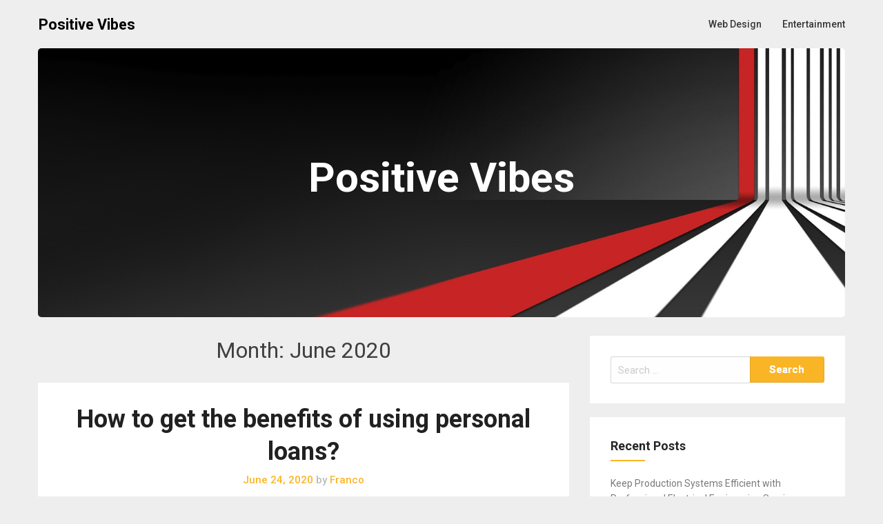

--- FILE ---
content_type: text/html; charset=UTF-8
request_url: http://www.wineva-oak.com/2020/06
body_size: 12737
content:
<!DOCTYPE html>
<html lang="en">
<head>
	<meta charset="UTF-8">
	<meta name="viewport" content="width=device-width, initial-scale=1">
	<link rel="profile" href="http://gmpg.org/xfn/11">
	<link rel="pingback" href="http://www.wineva-oak.com/xmlrpc.php">
	<title>June 2020 &#8211; Positive Vibes</title>
<meta name='robots' content='max-image-preview:large' />
<link rel='dns-prefetch' href='//fonts.googleapis.com' />
<link rel="alternate" type="application/rss+xml" title="Positive Vibes &raquo; Feed" href="http://www.wineva-oak.com/feed" />
<link rel="alternate" type="application/rss+xml" title="Positive Vibes &raquo; Comments Feed" href="http://www.wineva-oak.com/comments/feed" />
<style id='wp-img-auto-sizes-contain-inline-css' type='text/css'>
img:is([sizes=auto i],[sizes^="auto," i]){contain-intrinsic-size:3000px 1500px}
/*# sourceURL=wp-img-auto-sizes-contain-inline-css */
</style>
<style id='wp-emoji-styles-inline-css' type='text/css'>

	img.wp-smiley, img.emoji {
		display: inline !important;
		border: none !important;
		box-shadow: none !important;
		height: 1em !important;
		width: 1em !important;
		margin: 0 0.07em !important;
		vertical-align: -0.1em !important;
		background: none !important;
		padding: 0 !important;
	}
/*# sourceURL=wp-emoji-styles-inline-css */
</style>
<style id='wp-block-library-inline-css' type='text/css'>
:root{--wp-block-synced-color:#7a00df;--wp-block-synced-color--rgb:122,0,223;--wp-bound-block-color:var(--wp-block-synced-color);--wp-editor-canvas-background:#ddd;--wp-admin-theme-color:#007cba;--wp-admin-theme-color--rgb:0,124,186;--wp-admin-theme-color-darker-10:#006ba1;--wp-admin-theme-color-darker-10--rgb:0,107,160.5;--wp-admin-theme-color-darker-20:#005a87;--wp-admin-theme-color-darker-20--rgb:0,90,135;--wp-admin-border-width-focus:2px}@media (min-resolution:192dpi){:root{--wp-admin-border-width-focus:1.5px}}.wp-element-button{cursor:pointer}:root .has-very-light-gray-background-color{background-color:#eee}:root .has-very-dark-gray-background-color{background-color:#313131}:root .has-very-light-gray-color{color:#eee}:root .has-very-dark-gray-color{color:#313131}:root .has-vivid-green-cyan-to-vivid-cyan-blue-gradient-background{background:linear-gradient(135deg,#00d084,#0693e3)}:root .has-purple-crush-gradient-background{background:linear-gradient(135deg,#34e2e4,#4721fb 50%,#ab1dfe)}:root .has-hazy-dawn-gradient-background{background:linear-gradient(135deg,#faaca8,#dad0ec)}:root .has-subdued-olive-gradient-background{background:linear-gradient(135deg,#fafae1,#67a671)}:root .has-atomic-cream-gradient-background{background:linear-gradient(135deg,#fdd79a,#004a59)}:root .has-nightshade-gradient-background{background:linear-gradient(135deg,#330968,#31cdcf)}:root .has-midnight-gradient-background{background:linear-gradient(135deg,#020381,#2874fc)}:root{--wp--preset--font-size--normal:16px;--wp--preset--font-size--huge:42px}.has-regular-font-size{font-size:1em}.has-larger-font-size{font-size:2.625em}.has-normal-font-size{font-size:var(--wp--preset--font-size--normal)}.has-huge-font-size{font-size:var(--wp--preset--font-size--huge)}.has-text-align-center{text-align:center}.has-text-align-left{text-align:left}.has-text-align-right{text-align:right}.has-fit-text{white-space:nowrap!important}#end-resizable-editor-section{display:none}.aligncenter{clear:both}.items-justified-left{justify-content:flex-start}.items-justified-center{justify-content:center}.items-justified-right{justify-content:flex-end}.items-justified-space-between{justify-content:space-between}.screen-reader-text{border:0;clip-path:inset(50%);height:1px;margin:-1px;overflow:hidden;padding:0;position:absolute;width:1px;word-wrap:normal!important}.screen-reader-text:focus{background-color:#ddd;clip-path:none;color:#444;display:block;font-size:1em;height:auto;left:5px;line-height:normal;padding:15px 23px 14px;text-decoration:none;top:5px;width:auto;z-index:100000}html :where(.has-border-color){border-style:solid}html :where([style*=border-top-color]){border-top-style:solid}html :where([style*=border-right-color]){border-right-style:solid}html :where([style*=border-bottom-color]){border-bottom-style:solid}html :where([style*=border-left-color]){border-left-style:solid}html :where([style*=border-width]){border-style:solid}html :where([style*=border-top-width]){border-top-style:solid}html :where([style*=border-right-width]){border-right-style:solid}html :where([style*=border-bottom-width]){border-bottom-style:solid}html :where([style*=border-left-width]){border-left-style:solid}html :where(img[class*=wp-image-]){height:auto;max-width:100%}:where(figure){margin:0 0 1em}html :where(.is-position-sticky){--wp-admin--admin-bar--position-offset:var(--wp-admin--admin-bar--height,0px)}@media screen and (max-width:600px){html :where(.is-position-sticky){--wp-admin--admin-bar--position-offset:0px}}

/*# sourceURL=wp-block-library-inline-css */
</style><style id='global-styles-inline-css' type='text/css'>
:root{--wp--preset--aspect-ratio--square: 1;--wp--preset--aspect-ratio--4-3: 4/3;--wp--preset--aspect-ratio--3-4: 3/4;--wp--preset--aspect-ratio--3-2: 3/2;--wp--preset--aspect-ratio--2-3: 2/3;--wp--preset--aspect-ratio--16-9: 16/9;--wp--preset--aspect-ratio--9-16: 9/16;--wp--preset--color--black: #000000;--wp--preset--color--cyan-bluish-gray: #abb8c3;--wp--preset--color--white: #ffffff;--wp--preset--color--pale-pink: #f78da7;--wp--preset--color--vivid-red: #cf2e2e;--wp--preset--color--luminous-vivid-orange: #ff6900;--wp--preset--color--luminous-vivid-amber: #fcb900;--wp--preset--color--light-green-cyan: #7bdcb5;--wp--preset--color--vivid-green-cyan: #00d084;--wp--preset--color--pale-cyan-blue: #8ed1fc;--wp--preset--color--vivid-cyan-blue: #0693e3;--wp--preset--color--vivid-purple: #9b51e0;--wp--preset--gradient--vivid-cyan-blue-to-vivid-purple: linear-gradient(135deg,rgb(6,147,227) 0%,rgb(155,81,224) 100%);--wp--preset--gradient--light-green-cyan-to-vivid-green-cyan: linear-gradient(135deg,rgb(122,220,180) 0%,rgb(0,208,130) 100%);--wp--preset--gradient--luminous-vivid-amber-to-luminous-vivid-orange: linear-gradient(135deg,rgb(252,185,0) 0%,rgb(255,105,0) 100%);--wp--preset--gradient--luminous-vivid-orange-to-vivid-red: linear-gradient(135deg,rgb(255,105,0) 0%,rgb(207,46,46) 100%);--wp--preset--gradient--very-light-gray-to-cyan-bluish-gray: linear-gradient(135deg,rgb(238,238,238) 0%,rgb(169,184,195) 100%);--wp--preset--gradient--cool-to-warm-spectrum: linear-gradient(135deg,rgb(74,234,220) 0%,rgb(151,120,209) 20%,rgb(207,42,186) 40%,rgb(238,44,130) 60%,rgb(251,105,98) 80%,rgb(254,248,76) 100%);--wp--preset--gradient--blush-light-purple: linear-gradient(135deg,rgb(255,206,236) 0%,rgb(152,150,240) 100%);--wp--preset--gradient--blush-bordeaux: linear-gradient(135deg,rgb(254,205,165) 0%,rgb(254,45,45) 50%,rgb(107,0,62) 100%);--wp--preset--gradient--luminous-dusk: linear-gradient(135deg,rgb(255,203,112) 0%,rgb(199,81,192) 50%,rgb(65,88,208) 100%);--wp--preset--gradient--pale-ocean: linear-gradient(135deg,rgb(255,245,203) 0%,rgb(182,227,212) 50%,rgb(51,167,181) 100%);--wp--preset--gradient--electric-grass: linear-gradient(135deg,rgb(202,248,128) 0%,rgb(113,206,126) 100%);--wp--preset--gradient--midnight: linear-gradient(135deg,rgb(2,3,129) 0%,rgb(40,116,252) 100%);--wp--preset--font-size--small: 13px;--wp--preset--font-size--medium: 20px;--wp--preset--font-size--large: 36px;--wp--preset--font-size--x-large: 42px;--wp--preset--spacing--20: 0.44rem;--wp--preset--spacing--30: 0.67rem;--wp--preset--spacing--40: 1rem;--wp--preset--spacing--50: 1.5rem;--wp--preset--spacing--60: 2.25rem;--wp--preset--spacing--70: 3.38rem;--wp--preset--spacing--80: 5.06rem;--wp--preset--shadow--natural: 6px 6px 9px rgba(0, 0, 0, 0.2);--wp--preset--shadow--deep: 12px 12px 50px rgba(0, 0, 0, 0.4);--wp--preset--shadow--sharp: 6px 6px 0px rgba(0, 0, 0, 0.2);--wp--preset--shadow--outlined: 6px 6px 0px -3px rgb(255, 255, 255), 6px 6px rgb(0, 0, 0);--wp--preset--shadow--crisp: 6px 6px 0px rgb(0, 0, 0);}:where(.is-layout-flex){gap: 0.5em;}:where(.is-layout-grid){gap: 0.5em;}body .is-layout-flex{display: flex;}.is-layout-flex{flex-wrap: wrap;align-items: center;}.is-layout-flex > :is(*, div){margin: 0;}body .is-layout-grid{display: grid;}.is-layout-grid > :is(*, div){margin: 0;}:where(.wp-block-columns.is-layout-flex){gap: 2em;}:where(.wp-block-columns.is-layout-grid){gap: 2em;}:where(.wp-block-post-template.is-layout-flex){gap: 1.25em;}:where(.wp-block-post-template.is-layout-grid){gap: 1.25em;}.has-black-color{color: var(--wp--preset--color--black) !important;}.has-cyan-bluish-gray-color{color: var(--wp--preset--color--cyan-bluish-gray) !important;}.has-white-color{color: var(--wp--preset--color--white) !important;}.has-pale-pink-color{color: var(--wp--preset--color--pale-pink) !important;}.has-vivid-red-color{color: var(--wp--preset--color--vivid-red) !important;}.has-luminous-vivid-orange-color{color: var(--wp--preset--color--luminous-vivid-orange) !important;}.has-luminous-vivid-amber-color{color: var(--wp--preset--color--luminous-vivid-amber) !important;}.has-light-green-cyan-color{color: var(--wp--preset--color--light-green-cyan) !important;}.has-vivid-green-cyan-color{color: var(--wp--preset--color--vivid-green-cyan) !important;}.has-pale-cyan-blue-color{color: var(--wp--preset--color--pale-cyan-blue) !important;}.has-vivid-cyan-blue-color{color: var(--wp--preset--color--vivid-cyan-blue) !important;}.has-vivid-purple-color{color: var(--wp--preset--color--vivid-purple) !important;}.has-black-background-color{background-color: var(--wp--preset--color--black) !important;}.has-cyan-bluish-gray-background-color{background-color: var(--wp--preset--color--cyan-bluish-gray) !important;}.has-white-background-color{background-color: var(--wp--preset--color--white) !important;}.has-pale-pink-background-color{background-color: var(--wp--preset--color--pale-pink) !important;}.has-vivid-red-background-color{background-color: var(--wp--preset--color--vivid-red) !important;}.has-luminous-vivid-orange-background-color{background-color: var(--wp--preset--color--luminous-vivid-orange) !important;}.has-luminous-vivid-amber-background-color{background-color: var(--wp--preset--color--luminous-vivid-amber) !important;}.has-light-green-cyan-background-color{background-color: var(--wp--preset--color--light-green-cyan) !important;}.has-vivid-green-cyan-background-color{background-color: var(--wp--preset--color--vivid-green-cyan) !important;}.has-pale-cyan-blue-background-color{background-color: var(--wp--preset--color--pale-cyan-blue) !important;}.has-vivid-cyan-blue-background-color{background-color: var(--wp--preset--color--vivid-cyan-blue) !important;}.has-vivid-purple-background-color{background-color: var(--wp--preset--color--vivid-purple) !important;}.has-black-border-color{border-color: var(--wp--preset--color--black) !important;}.has-cyan-bluish-gray-border-color{border-color: var(--wp--preset--color--cyan-bluish-gray) !important;}.has-white-border-color{border-color: var(--wp--preset--color--white) !important;}.has-pale-pink-border-color{border-color: var(--wp--preset--color--pale-pink) !important;}.has-vivid-red-border-color{border-color: var(--wp--preset--color--vivid-red) !important;}.has-luminous-vivid-orange-border-color{border-color: var(--wp--preset--color--luminous-vivid-orange) !important;}.has-luminous-vivid-amber-border-color{border-color: var(--wp--preset--color--luminous-vivid-amber) !important;}.has-light-green-cyan-border-color{border-color: var(--wp--preset--color--light-green-cyan) !important;}.has-vivid-green-cyan-border-color{border-color: var(--wp--preset--color--vivid-green-cyan) !important;}.has-pale-cyan-blue-border-color{border-color: var(--wp--preset--color--pale-cyan-blue) !important;}.has-vivid-cyan-blue-border-color{border-color: var(--wp--preset--color--vivid-cyan-blue) !important;}.has-vivid-purple-border-color{border-color: var(--wp--preset--color--vivid-purple) !important;}.has-vivid-cyan-blue-to-vivid-purple-gradient-background{background: var(--wp--preset--gradient--vivid-cyan-blue-to-vivid-purple) !important;}.has-light-green-cyan-to-vivid-green-cyan-gradient-background{background: var(--wp--preset--gradient--light-green-cyan-to-vivid-green-cyan) !important;}.has-luminous-vivid-amber-to-luminous-vivid-orange-gradient-background{background: var(--wp--preset--gradient--luminous-vivid-amber-to-luminous-vivid-orange) !important;}.has-luminous-vivid-orange-to-vivid-red-gradient-background{background: var(--wp--preset--gradient--luminous-vivid-orange-to-vivid-red) !important;}.has-very-light-gray-to-cyan-bluish-gray-gradient-background{background: var(--wp--preset--gradient--very-light-gray-to-cyan-bluish-gray) !important;}.has-cool-to-warm-spectrum-gradient-background{background: var(--wp--preset--gradient--cool-to-warm-spectrum) !important;}.has-blush-light-purple-gradient-background{background: var(--wp--preset--gradient--blush-light-purple) !important;}.has-blush-bordeaux-gradient-background{background: var(--wp--preset--gradient--blush-bordeaux) !important;}.has-luminous-dusk-gradient-background{background: var(--wp--preset--gradient--luminous-dusk) !important;}.has-pale-ocean-gradient-background{background: var(--wp--preset--gradient--pale-ocean) !important;}.has-electric-grass-gradient-background{background: var(--wp--preset--gradient--electric-grass) !important;}.has-midnight-gradient-background{background: var(--wp--preset--gradient--midnight) !important;}.has-small-font-size{font-size: var(--wp--preset--font-size--small) !important;}.has-medium-font-size{font-size: var(--wp--preset--font-size--medium) !important;}.has-large-font-size{font-size: var(--wp--preset--font-size--large) !important;}.has-x-large-font-size{font-size: var(--wp--preset--font-size--x-large) !important;}
/*# sourceURL=global-styles-inline-css */
</style>

<style id='classic-theme-styles-inline-css' type='text/css'>
/*! This file is auto-generated */
.wp-block-button__link{color:#fff;background-color:#32373c;border-radius:9999px;box-shadow:none;text-decoration:none;padding:calc(.667em + 2px) calc(1.333em + 2px);font-size:1.125em}.wp-block-file__button{background:#32373c;color:#fff;text-decoration:none}
/*# sourceURL=/wp-includes/css/classic-themes.min.css */
</style>
<link rel='stylesheet' id='parent-style-css' href='http://www.wineva-oak.com/wp-content/themes/corporately/style.css?ver=6.9' type='text/css' media='all' />
<link rel='stylesheet' id='foundation-css' href='http://www.wineva-oak.com/wp-content/themes/corporately-blogging/assets/foundation/css/foundation.css?ver=6.9' type='text/css' media='all' />
<link rel='stylesheet' id='corporately-local-fonts-css' href='http://www.wineva-oak.com/wp-content/themes/corporately/assets/fonts/custom-fonts.css?ver=6.9' type='text/css' media='all' />
<link rel='stylesheet' id='font-awesome-css' href='http://www.wineva-oak.com/wp-content/themes/corporately/assets/fonts/font-awesome.css?ver=6.9' type='text/css' media='all' />
<link rel='stylesheet' id='corporately-style-css' href='http://www.wineva-oak.com/wp-content/themes/corporately-blogging/style.css?ver=6.9' type='text/css' media='all' />
<link rel='stylesheet' id='corporately-googlefonts-css' href='//fonts.googleapis.com/css?family=Roboto:300,400,500,700,900' type='text/css' media='all' />
<script type="text/javascript" src="http://www.wineva-oak.com/wp-includes/js/jquery/jquery.min.js?ver=3.7.1" id="jquery-core-js"></script>
<script type="text/javascript" src="http://www.wineva-oak.com/wp-includes/js/jquery/jquery-migrate.min.js?ver=3.4.1" id="jquery-migrate-js"></script>
<script type="text/javascript" src="http://www.wineva-oak.com/wp-content/themes/corporately/assets/foundation/js/foundation.min.js?ver=1" id="foundation-js-jquery-js"></script>
<link rel="https://api.w.org/" href="http://www.wineva-oak.com/wp-json/" /><link rel="EditURI" type="application/rsd+xml" title="RSD" href="http://www.wineva-oak.com/xmlrpc.php?rsd" />
<meta name="generator" content="WordPress 6.9" />
        <style type="text/css">
            div#header-image { padding-top: px; }
            div#header-image { padding-bottom: px; }
            .site-footer .widget-title:after { background: ; }
            h1.entry-title:after { background: ; }
            #secondary h2:after { background: ; }
            .top-widget h3:after {background: ; }
            #header-image .site-title { color: ; }
            #header-image .site-description{ color: ; }
            .site-description:before { background: ; }
            div#header-image { background: ; }
            ul.sub-menu.dropdown.childopen, .main-navigation ul li a:hover, .top-bar, .top-bar ul, button.menu-toggle.navicon, button.menu-toggle:hover, .main-navigation .sub-menu li { background: ; background-color: ; }
            .navicon:focus .fa-bars, .navicon:active .fa-bars, .navicon .fa-bars, .site-header .main-navigation ul li a, .site-header .main-navigation ul li a:visited, .site-header .main-navigation ul li a:focus, .site-header .main-navigation ul li a:active, .site-header .main-navigation ul li a:hover, .site-header .main-navigation ul li a:visited, .site-header .main-navigation ul li a:focus, .site-header .main-navigation ul li a:active, .main-navigation ul li ul.childopen li:hover a, .top-bar-menu .navicon span, .main-navigation ul li ul.childopen li .active a { color:  !important; }
            .top-bar-title .site-title a { color: ; }
            .blog .hentry { background-color: ; }
            .blog h2.entry-title a { color: ; }
            .blog time.entry-date.published, .entry-meta, .entry-meta span, .entry-meta .grey-text { color: ; }
            .blog .entry-content label, .blog .entry-content, .blog .entry-content li, .blog .entry-content p, .blog .entry-content ol li, .blog .entry-content ul li { color: ; }
            #content .sticky:before { background: ; }
            .blog .entry-content a, .blog .entry-content a:link, .blog .entry-content a:visited { color: ; }
            .blog .entry-content form.post-password-form input[type="submit"], .blog .entry-content a.more-link.more-link-activated, .blog .entry-content a.more-link.more-link-activated:hover, .blog .entry-content a.more-link.more-link-activated:focus, .blog .entry-content a.more-link.more-link-activated:active, .blog .entry-content a.more-link.more-link-activated:visited { border-color: ; }
            .blog .entry-content form.post-password-form input[type="submit"],.blog .entry-content a.more-link.more-link-activated, .blog .entry-content a.more-link.more-link-activated:hover, .blog .entry-content a.more-link.more-link-activated:focus, .blog .entry-content a.more-link.more-link-activated:active, .blog .entry-content a.more-link.more-link-activated:visited { color: ; }
            .blog .pagination a:hover, .blog .pagination button:hover, .blog .paging-navigation ul, .blog .pagination ul, .blog .pagination .current { background: ; }
            .blog .paging-navigation li a:hover, .blog .pagination li a:hover, .blog .paging-navigation li span.page-numbers, .blog .pagination li span.page-numbers, .paging-navigation li a, .pagination li a { color: ; }
            .single-post .hentry, .single-post .comments-area, .single-post .read-comments, .single-post .write-comments, .single-post .single-post-content, .single-post .site-main .posts-navigation, .page .hentry, .page .comments-area, .page .read-comments, .page .write-comments, .page .page-content, .page .site-main .posts-navigation, .page .site-main .post-navigation, .single-post .site-main .post-navigation, .page .comment-respond, .single-post .comment-respond { background: ; }
            .page #main th, .single-post #main th, .page #main h1, .page #main h2, .page #main h3, .page #main h4, .page #main h5, .page #main h6, .single-post #main h1, .single-post #main h2, .single-post #main h3, .single-post #main h4, .single-post #main h5, .single-post #main h6, h2.comments-title, .page .comment-list .comment-author .fn, .single-post .comment-list .comment-author .fn { color: ; }
            .single-post #main span .single-post .site-main .post-navigation .nav-indicator, .single-post #main p, .single-post #main td, .single-post #main ul,  .single-post #main li,  .single-post #main ol,  .single-post #main blockquote, .page #main span .page .site-main .post-navigation .nav-indicator, .page #main p, .page #main td, .page #main ul,  .page #main li,  .page #main ol,  .page #main blockquote, .page #main, .single-post #main, .page #main p, .single-post #main p, .single-post #main cite, .page #main cite, .page #main abbr, .single-post #main abbr, .single-post .site-main .post-navigation .nav-indicator, .page .site-main .post-navigation .nav-indicator, .page #main label, .single-post #main label { color: ; }
            .page #main time, .single-post #main time, .page time.entry-date.published, .single-post time.entry-date.published, .single-post .entry-meta, .single-post .entry-meta span { color: ; }
            .page #main a, .single-post #main a { color: ; }
            .page .comment-list .comment-body, .single-post .comment-list .comment-body, .page .comment-form textarea, .single-post .comment-form textarea { border-color: ; }
            .single-post .form-submit input#submit, .single-post #main .comment-reply-form input#submit, .page #main .form-submit input#submit, .page #main .comment-reply-form input#submit, .single-post #main .comment-reply-form input#submit { border-color: ; }
            .single-post .form-submit input#submit, .single-post #main .comment-reply-form input#submit, .page #main .form-submit input#submit, .page #main .comment-reply-form input#submit, .single-post #main .comment-reply-form input#submit{ color: ; }
            .page blockquote, .single-post blockquote{ border-color: ; }
            #secondary .widget{ background: ; }
            #secondary .widget th, #secondary .widget-title, #secondary h1, #secondary h2, #secondary h3, #secondary h4, #secondary h5, #secondary h6 { color: ; }
            #secondary .widget cite, #secondary .widget, #secondary .widget p, #secondary .widget li, #secondary .widget td, #secondary .widget abbr{ color: ; }
            #secondary .widget a, #secondary .widget li a{ color: ; }
            #secondary input.search-submit { color: ; }
            #secondary input.search-submit { background: ; }
            #supplementary .widget, .site-footer { background: ; }
            .site-footer .widget-title, .site-footer h1, .site-footer h2, .site-footer h3, .site-footer h4, .site-footer h5, .site-footer h6 { color: ; }
            .site-footer .widget, .site-footer .widget li, .site-footer .widget p, .site-footer abbr, .site-footer cite, .site-footer table caption { color: ; }
            .site-footer .widget a, .site-footer .widget li a, .site-footer .widget ul li a { color: ; }
            .site-footer input.search-submit { background: ; }
            .site-footer input.search-submit { color: ; }
            .copyright { color: ; }
            .copyright { background: ; }
            a.topbutton, a.topbutton:visited, a.topbutton:hover, a.topbutton:focus, a.topbutton:active { background: ; }
            a.topbutton, a.topbutton:visited, a.topbutton:hover, a.topbutton:focus, a.topbutton:active { color: ; }
            #header-image .header-button-left { color: ; }
            #header-image .header-button-left { background: ; }
            #header-image .header-button-right { color: ; }
            #header-image .header-button-right { border-color: ; }
            .top-widget h3, .top-widget-inner-wrapper h3 { color: ; }
            .top-widget, .top-widget p, .top-widget-inner-wrapper p, .top-widget-inner-wrapper { color: ; }
            .top-widget a, .top-widget-inner-wrapper a { color: ; }
            .top-widget-inner-wrapper { background: ; }
        </style>
        </head>

<body class="archive date wp-theme-corporately wp-child-theme-corporately-blogging hfeed">
	
	
	   

						<div id="page" class="site sidebar-right">

						
						<a class="skip-link screen-reader-text" href="#content">Skip to content</a>


						<div data-sticky-container>

							<header id="masthead" class="group site-header title-bar top-bar" role="banner" data-sticky data-options="marginTop:0;" style="width:100%" data-top-anchor="masthead" data-btm-anchor="colophon:bottom">

								<div class="row"> <!-- Start Foundation row -->

									<div class="top-bar-title">

										<div class="site-branding">

											
																																																	<p class="site-title"><a href="http://www.wineva-oak.com/" rel="home">Positive Vibes</a></p>
																								



											</div><!-- .site-branding -->

										</div>

										<div class="top-bar-right">
											
<nav id="site-navigation" class="main-navigation top-bar-right" role="navigation">
                        
        <!-- Right Nav Section -->
        <div class="top-bar-menu menu">
            
            <button class="menu-toggle navicon" aria-controls="primary-menu" aria-expanded="false">
                <i class="fa fa-bars"></i>
                <span>Menu</span>
            </button>
            
            <div class="menu-main-container"><ul id="primary-menu" class="menu group"><li id="menu-item-16" class="menu-item menu-item-type-taxonomy menu-item-object-category menu-item-16"><a href="http://www.wineva-oak.com/category/web-design">Web Design</a></li>
<li id="menu-item-17" class="menu-item menu-item-type-taxonomy menu-item-object-category menu-item-17"><a href="http://www.wineva-oak.com/category/entertainment">Entertainment</a></li>
</ul></div> 
            
        </div> 

</nav><!-- #site-navigation -->
										</div>


									</div> <!-- End Foundation row -->

								</header>
							</div><!-- END data-sticky-container -->


							<div class="row">
								<div id="primary" class="content-area large-12 columns">        
									<div id="header-image" class="custom-header">
<div class="header-wrapper">
  <div class="site-branding-header">

   <p class="site-title">

              Positive Vibes


  </p>
 <p class="site-description">
         
</p>
</div><!-- .site-branding -->
<div class="header-img-container"><img src="http://www.wineva-oak.com/wp-content/uploads/2020/01/Cool-Twitter-Headers-9.jpg"></div>
</div><!-- .header-wrapper -->

</div><!-- #header-image .custom-header -->

								</div>
							</div>

							<!--Widgets -->
													<!--Widgets -->

						<div id="content" class="site-content row"> <!-- Foundation row start -->

   
        
<div id="primary" class="content-area small-12 medium-8 columns sidebar-right">        
        
		<main id="main" class="site-main" role="main">

		
		<header class="page-header">
			<h1 class="page-title">Month: <span>June 2020</span></h1>		</header>
		    <article id="post-440" class="post-440 post type-post status-publish format-standard hentry category-finance">
        
<div class="post-content ">
    <header class="entry-header">

        <h2 class="entry-title"><a href="http://www.wineva-oak.com/2020/how-to-get-the-benefits-of-using-personal-loans.html" rel="bookmark">How to get the benefits of using personal loans?</a></h2>        		<div class="entry-meta">
			<span class="posted-on"><a href="http://www.wineva-oak.com/2020/how-to-get-the-benefits-of-using-personal-loans.html" rel="bookmark"><time class="entry-date published updated" datetime="2020-06-24T10:59:01+00:00">June 24, 2020</time></a></span> <span class="grey-text">by</span> Franco		</div><!-- .entry-meta -->
    </header>
    <div class="entry-content">
    <p>At the point when borrowers consider the dedication they have made to reimburse a credit, it can now and again appear to be a touch of overpowering. For four years, cash vanishes from the month to month compensation. In any case, while it is ideal to spend that cash on increasingly agreeable things, low premium &hellip;</p>
<div class="continue-reading"><a class="more-link more-link-activated" href="http://www.wineva-oak.com/2020/how-to-get-the-benefits-of-using-personal-loans.html" title="Continue Reading How to get the benefits of using personal loans?" rel="bookmark">Continue Reading</a></div>  </div>


</div>
</article><!-- #post-## -->    <article id="post-438" class="post-438 post type-post status-publish format-standard hentry category-general">
        
<div class="post-content ">
    <header class="entry-header">

        <h2 class="entry-title"><a href="http://www.wineva-oak.com/2020/turtle-information-tactics-on-how-to-handle-your-pet.html" rel="bookmark">Turtle Information – Tactics on How to Handle Your Pet</a></h2>        		<div class="entry-meta">
			<span class="posted-on"><a href="http://www.wineva-oak.com/2020/turtle-information-tactics-on-how-to-handle-your-pet.html" rel="bookmark"><time class="entry-date published updated" datetime="2020-06-25T04:38:12+00:00">June 25, 2020</time></a></span> <span class="grey-text">by</span> Franco		</div><!-- .entry-meta -->
    </header>
    <div class="entry-content">
    <p>With all the incredible turtle data accessible today, the correct consideration and treatment of your new pet ought to be easy to ace. In spite of the fact that the turtle may appear to be a bashful and accommodating animal that stows away inside its shell, it can whenever incited, utilize its bill and hooks &hellip;</p>
<div class="continue-reading"><a class="more-link more-link-activated" href="http://www.wineva-oak.com/2020/turtle-information-tactics-on-how-to-handle-your-pet.html" title="Continue Reading Turtle Information – Tactics on How to Handle Your Pet" rel="bookmark">Continue Reading</a></div>  </div>


</div>
</article><!-- #post-## -->    <article id="post-425" class="post-425 post type-post status-publish format-standard hentry category-insurance">
        
<div class="post-content ">
    <header class="entry-header">

        <h2 class="entry-title"><a href="http://www.wineva-oak.com/2020/employees-health-insurance-singapore-can-provide-its-clients.html" rel="bookmark">Employees Health Insurance Singapore Can Provide Its Clients</a></h2>        		<div class="entry-meta">
			<span class="posted-on"><a href="http://www.wineva-oak.com/2020/employees-health-insurance-singapore-can-provide-its-clients.html" rel="bookmark"><time class="entry-date published updated" datetime="2020-06-19T12:25:29+00:00">June 19, 2020</time></a></span> <span class="grey-text">by</span> Franco		</div><!-- .entry-meta -->
    </header>
    <div class="entry-content">
    <p>All employees health insurance are regarded as benefits offered to the employees of a company. All workers think it is important through choosing among an assortment of health benefits to secure their devoid of any fear. For somebody to organize a company or a company, it is crucial to provide a healthy condition to workers. &hellip;</p>
<div class="continue-reading"><a class="more-link more-link-activated" href="http://www.wineva-oak.com/2020/employees-health-insurance-singapore-can-provide-its-clients.html" title="Continue Reading Employees Health Insurance Singapore Can Provide Its Clients" rel="bookmark">Continue Reading</a></div>  </div>


</div>
</article><!-- #post-## -->    <article id="post-390" class="post-390 post type-post status-publish format-standard hentry category-finance">
        
<div class="post-content ">
    <header class="entry-header">

        <h2 class="entry-title"><a href="http://www.wineva-oak.com/2020/low-cost-financing-outcomes-in-high-speed-happiness.html" rel="bookmark">Low cost financing outcomes in high-speed happiness</a></h2>        		<div class="entry-meta">
			<span class="posted-on"><a href="http://www.wineva-oak.com/2020/low-cost-financing-outcomes-in-high-speed-happiness.html" rel="bookmark"><time class="entry-date published updated" datetime="2020-06-13T05:31:50+00:00">June 13, 2020</time></a></span> <span class="grey-text">by</span> Franco		</div><!-- .entry-meta -->
    </header>
    <div class="entry-content">
    <p>In the time of Searching for financing to find home / automobiles and truck or funding for your new company, you will surely find loans today in a simpler way. Following the liberalization of Indian economy, there a range of suppliers for Personal Car loans, Home Mortgage or any kind of different sorts of financing &hellip;</p>
<div class="continue-reading"><a class="more-link more-link-activated" href="http://www.wineva-oak.com/2020/low-cost-financing-outcomes-in-high-speed-happiness.html" title="Continue Reading Low cost financing outcomes in high-speed happiness" rel="bookmark">Continue Reading</a></div>  </div>


</div>
</article><!-- #post-## -->    <article id="post-406" class="post-406 post type-post status-publish format-standard hentry category-general">
        
<div class="post-content ">
    <header class="entry-header">

        <h2 class="entry-title"><a href="http://www.wineva-oak.com/2020/the-ideal-dessert-recipes-and-its-particulars.html" rel="bookmark">The Ideal dessert recipes and its particulars</a></h2>        		<div class="entry-meta">
			<span class="posted-on"><a href="http://www.wineva-oak.com/2020/the-ideal-dessert-recipes-and-its-particulars.html" rel="bookmark"><time class="entry-date published" datetime="2020-06-18T10:56:52+00:00">June 18, 2020</time></a></span> <span class="grey-text">by</span> Franco		</div><!-- .entry-meta -->
    </header>
    <div class="entry-content">
    <p>Imagine this situation: you&#8217;re in downtown Santa Clause Barbara and also you get success with a hankering for anything sugary. Are you aware where to go to satisfy your sugary teeth? Or else, I&#8217;m here to support you. Reynaud&#8217;s Patisserie and Bistro. This interesting very little pastry go shopping bistro is eminent for incredible flaky &hellip;</p>
<div class="continue-reading"><a class="more-link more-link-activated" href="http://www.wineva-oak.com/2020/the-ideal-dessert-recipes-and-its-particulars.html" title="Continue Reading The Ideal dessert recipes and its particulars" rel="bookmark">Continue Reading</a></div>  </div>


</div>
</article><!-- #post-## -->    <article id="post-411" class="post-411 post type-post status-publish format-standard hentry category-general">
        
<div class="post-content ">
    <header class="entry-header">

        <h2 class="entry-title"><a href="http://www.wineva-oak.com/2020/the-ultimate-cat-care-manual.html" rel="bookmark">The Ultimate Cat Care Manual!</a></h2>        		<div class="entry-meta">
			<span class="posted-on"><a href="http://www.wineva-oak.com/2020/the-ultimate-cat-care-manual.html" rel="bookmark"><time class="entry-date published updated" datetime="2020-06-18T12:20:24+00:00">June 18, 2020</time></a></span> <span class="grey-text">by</span> Franco		</div><!-- .entry-meta -->
    </header>
    <div class="entry-content">
    <p>The Whole Cat Overall health Care Manual really is a comprehensive compendium on cat care &#8211; and not on the health of your cat, either. This useful owner&#8217;s handbook addresses each and every aspect of cat ownership in actual depth, from your more frivolous aspects ten main reasons why kittens and cats make great domestic &hellip;</p>
<div class="continue-reading"><a class="more-link more-link-activated" href="http://www.wineva-oak.com/2020/the-ultimate-cat-care-manual.html" title="Continue Reading The Ultimate Cat Care Manual!" rel="bookmark">Continue Reading</a></div>  </div>


</div>
</article><!-- #post-## -->    <article id="post-415" class="post-415 post type-post status-publish format-standard hentry category-education">
        
<div class="post-content ">
    <header class="entry-header">

        <h2 class="entry-title"><a href="http://www.wineva-oak.com/2020/how-affiliate-marketing-course-help-together-with-your-company.html" rel="bookmark">How Affiliate Marketing Course Help Together With Your Company</a></h2>        		<div class="entry-meta">
			<span class="posted-on"><a href="http://www.wineva-oak.com/2020/how-affiliate-marketing-course-help-together-with-your-company.html" rel="bookmark"><time class="entry-date published updated" datetime="2020-06-19T06:06:36+00:00">June 19, 2020</time></a></span> <span class="grey-text">by</span> Franco		</div><!-- .entry-meta -->
    </header>
    <div class="entry-content">
    <p>This sort of advertising technique happens when an organization directs a contact which has an organization concept that is associated to some number of people. Generally, it is completed through blessing requesting, demands for organization, revenue, and promotions. Any business exchanges through e-mail that help produce client devotion, rely upon an underlying cause, item, backing, &hellip;</p>
<div class="continue-reading"><a class="more-link more-link-activated" href="http://www.wineva-oak.com/2020/how-affiliate-marketing-course-help-together-with-your-company.html" title="Continue Reading How Affiliate Marketing Course Help Together With Your Company" rel="bookmark">Continue Reading</a></div>  </div>


</div>
</article><!-- #post-## -->    <article id="post-395" class="post-395 post type-post status-publish format-standard hentry category-general">
        
<div class="post-content ">
    <header class="entry-header">

        <h2 class="entry-title"><a href="http://www.wineva-oak.com/2020/finding-funny-pictures-that-will-suit-your-specific-needs.html" rel="bookmark">Finding Funny Pictures That Will Suit Your Specific Needs</a></h2>        		<div class="entry-meta">
			<span class="posted-on"><a href="http://www.wineva-oak.com/2020/finding-funny-pictures-that-will-suit-your-specific-needs.html" rel="bookmark"><time class="entry-date published updated" datetime="2020-06-17T12:08:13+00:00">June 17, 2020</time></a></span> <span class="grey-text">by</span> Franco		</div><!-- .entry-meta -->
    </header>
    <div class="entry-content">
    <p>One, know decisively what you need the image to contain. Where you will utilize the image and the explanations behind which you will utilize it are for the most part focuses you ought to truly consider. Being exact about the impacts, plan type and hues utilized in the image will go far in giving the &hellip;</p>
<div class="continue-reading"><a class="more-link more-link-activated" href="http://www.wineva-oak.com/2020/finding-funny-pictures-that-will-suit-your-specific-needs.html" title="Continue Reading Finding Funny Pictures That Will Suit Your Specific Needs" rel="bookmark">Continue Reading</a></div>  </div>


</div>
</article><!-- #post-## -->    <article id="post-397" class="post-397 post type-post status-publish format-standard hentry category-health">
        
<div class="post-content ">
    <header class="entry-header">

        <h2 class="entry-title"><a href="http://www.wineva-oak.com/2020/are-hair-transplants-required-for-treating-hair-loss.html" rel="bookmark">Are hair transplants required for treating hair loss?</a></h2>        		<div class="entry-meta">
			<span class="posted-on"><a href="http://www.wineva-oak.com/2020/are-hair-transplants-required-for-treating-hair-loss.html" rel="bookmark"><time class="entry-date published updated" datetime="2020-06-17T11:54:10+00:00">June 17, 2020</time></a></span> <span class="grey-text">by</span> Franco		</div><!-- .entry-meta -->
    </header>
    <div class="entry-content">
    <p>Hair transplants are truly direct methodology and a few new strategies have jumped up over on-going years. There are various kinds of hair transplant systems, and the most well-known are Scalp Reduction, Flap Surgery, and Hair Transplant Graft. The initial two medical procedures are performed with nearby sedation and joining may take two or three &hellip;</p>
<div class="continue-reading"><a class="more-link more-link-activated" href="http://www.wineva-oak.com/2020/are-hair-transplants-required-for-treating-hair-loss.html" title="Continue Reading Are hair transplants required for treating hair loss?" rel="bookmark">Continue Reading</a></div>  </div>


</div>
</article><!-- #post-## -->    <article id="post-405" class="post-405 post type-post status-publish format-standard hentry category-general">
        
<div class="post-content ">
    <header class="entry-header">

        <h2 class="entry-title"><a href="http://www.wineva-oak.com/2020/things-to-look-for-before-you-move-to-obtain-an-induction-hob.html" rel="bookmark">Things to look for before you move to obtain an induction hob?</a></h2>        		<div class="entry-meta">
			<span class="posted-on"><a href="http://www.wineva-oak.com/2020/things-to-look-for-before-you-move-to-obtain-an-induction-hob.html" rel="bookmark"><time class="entry-date published updated" datetime="2020-06-18T10:43:40+00:00">June 18, 2020</time></a></span> <span class="grey-text">by</span> Franco		</div><!-- .entry-meta -->
    </header>
    <div class="entry-content">
    <p>They are praised for their exceptional performance and designs. Then purchasing an induction cooktops is a superb option for you if you would like to change the appearance of your kitchen and make it contemporary. Here are a few things that you will need to look for before you get an induction cooktops. How Do &hellip;</p>
<div class="continue-reading"><a class="more-link more-link-activated" href="http://www.wineva-oak.com/2020/things-to-look-for-before-you-move-to-obtain-an-induction-hob.html" title="Continue Reading Things to look for before you move to obtain an induction hob?" rel="bookmark">Continue Reading</a></div>  </div>


</div>
</article><!-- #post-## -->
	<nav class="navigation pagination" aria-label="Posts pagination">
		<h2 class="screen-reader-text">Posts pagination</h2>
		<div class="nav-links"><ul class='page-numbers'>
	<li><span aria-current="page" class="page-numbers current">1</span></li>
	<li><a class="page-numbers" href="http://www.wineva-oak.com/2020/06/page/2">2</a></li>
	<li><a class="next page-numbers" href="http://www.wineva-oak.com/2020/06/page/2">Next</a></li>
</ul>
</div>
	</nav>
		</main>
	</div><!-- #primary Foundation .columns end -->
		   
        
    <aside id="secondary" class="widget-area small-12 medium-4 columns sidebar-right" role="complementary" data-equalizer-watch> <!-- Foundation .columns start -->
        <div class="secondary-container">
<div id="search-2" class="widget widget_search "><form role="search" method="get" class="search-form" action="http://www.wineva-oak.com/">
				<label>
					<span class="screen-reader-text">Search for:</span>
					<input type="search" class="search-field" placeholder="Search &hellip;" value="" name="s" />
				</label>
				<input type="submit" class="search-submit" value="Search" />
			</form></div>
		<div id="recent-posts-2" class="widget widget_recent_entries ">
		<h2 class="widget-title">Recent Posts</h2>
		<ul>
											<li>
					<a href="http://www.wineva-oak.com/2025/keep-production-systems-efficient-with-professional-electrical-engineering-services.html">Keep Production Systems Efficient with Professional Electrical Engineering Services</a>
									</li>
											<li>
					<a href="http://www.wineva-oak.com/2025/surprise-friends-and-family-with-a-roblox-gift-card.html">Surprise Friends And Family With A Roblox Gift Card</a>
									</li>
											<li>
					<a href="http://www.wineva-oak.com/2025/a-fun-family-friendly-way-to-discover-urban-waterways-boat-tour.html">A Fun, Family-Friendly Way to Discover Urban Waterways Boat Tour</a>
									</li>
											<li>
					<a href="http://www.wineva-oak.com/2025/real-estate-that-brings-together-comfort-community-and-connection-effortlessly.html">Real Estate That Brings Together Comfort, Community, And Connection Effortlessly</a>
									</li>
											<li>
					<a href="http://www.wineva-oak.com/2025/transform-your-smile-today-with-expert-and-gentle-dental-care-solutions.html">Transform Your Smile Today with Expert and Gentle Dental Care Solutions</a>
									</li>
					</ul>

		</div><div id="archives-2" class="widget widget_archive "><h2 class="widget-title">Archives</h2>
			<ul>
					<li><a href='http://www.wineva-oak.com/2025/11'>November 2025</a></li>
	<li><a href='http://www.wineva-oak.com/2025/10'>October 2025</a></li>
	<li><a href='http://www.wineva-oak.com/2025/09'>September 2025</a></li>
	<li><a href='http://www.wineva-oak.com/2025/08'>August 2025</a></li>
	<li><a href='http://www.wineva-oak.com/2025/07'>July 2025</a></li>
	<li><a href='http://www.wineva-oak.com/2025/06'>June 2025</a></li>
	<li><a href='http://www.wineva-oak.com/2025/05'>May 2025</a></li>
	<li><a href='http://www.wineva-oak.com/2025/04'>April 2025</a></li>
	<li><a href='http://www.wineva-oak.com/2025/03'>March 2025</a></li>
	<li><a href='http://www.wineva-oak.com/2025/01'>January 2025</a></li>
	<li><a href='http://www.wineva-oak.com/2024/12'>December 2024</a></li>
	<li><a href='http://www.wineva-oak.com/2024/11'>November 2024</a></li>
	<li><a href='http://www.wineva-oak.com/2024/10'>October 2024</a></li>
	<li><a href='http://www.wineva-oak.com/2024/09'>September 2024</a></li>
	<li><a href='http://www.wineva-oak.com/2024/08'>August 2024</a></li>
	<li><a href='http://www.wineva-oak.com/2024/07'>July 2024</a></li>
	<li><a href='http://www.wineva-oak.com/2024/06'>June 2024</a></li>
	<li><a href='http://www.wineva-oak.com/2024/05'>May 2024</a></li>
	<li><a href='http://www.wineva-oak.com/2024/04'>April 2024</a></li>
	<li><a href='http://www.wineva-oak.com/2024/03'>March 2024</a></li>
	<li><a href='http://www.wineva-oak.com/2024/02'>February 2024</a></li>
	<li><a href='http://www.wineva-oak.com/2024/01'>January 2024</a></li>
	<li><a href='http://www.wineva-oak.com/2023/12'>December 2023</a></li>
	<li><a href='http://www.wineva-oak.com/2023/11'>November 2023</a></li>
	<li><a href='http://www.wineva-oak.com/2023/10'>October 2023</a></li>
	<li><a href='http://www.wineva-oak.com/2023/09'>September 2023</a></li>
	<li><a href='http://www.wineva-oak.com/2023/08'>August 2023</a></li>
	<li><a href='http://www.wineva-oak.com/2023/07'>July 2023</a></li>
	<li><a href='http://www.wineva-oak.com/2023/06'>June 2023</a></li>
	<li><a href='http://www.wineva-oak.com/2023/05'>May 2023</a></li>
	<li><a href='http://www.wineva-oak.com/2023/04'>April 2023</a></li>
	<li><a href='http://www.wineva-oak.com/2023/03'>March 2023</a></li>
	<li><a href='http://www.wineva-oak.com/2022/12'>December 2022</a></li>
	<li><a href='http://www.wineva-oak.com/2022/11'>November 2022</a></li>
	<li><a href='http://www.wineva-oak.com/2022/10'>October 2022</a></li>
	<li><a href='http://www.wineva-oak.com/2022/09'>September 2022</a></li>
	<li><a href='http://www.wineva-oak.com/2022/08'>August 2022</a></li>
	<li><a href='http://www.wineva-oak.com/2022/07'>July 2022</a></li>
	<li><a href='http://www.wineva-oak.com/2022/06'>June 2022</a></li>
	<li><a href='http://www.wineva-oak.com/2022/05'>May 2022</a></li>
	<li><a href='http://www.wineva-oak.com/2022/04'>April 2022</a></li>
	<li><a href='http://www.wineva-oak.com/2022/03'>March 2022</a></li>
	<li><a href='http://www.wineva-oak.com/2022/02'>February 2022</a></li>
	<li><a href='http://www.wineva-oak.com/2022/01'>January 2022</a></li>
	<li><a href='http://www.wineva-oak.com/2021/12'>December 2021</a></li>
	<li><a href='http://www.wineva-oak.com/2021/11'>November 2021</a></li>
	<li><a href='http://www.wineva-oak.com/2021/10'>October 2021</a></li>
	<li><a href='http://www.wineva-oak.com/2021/09'>September 2021</a></li>
	<li><a href='http://www.wineva-oak.com/2021/08'>August 2021</a></li>
	<li><a href='http://www.wineva-oak.com/2021/07'>July 2021</a></li>
	<li><a href='http://www.wineva-oak.com/2021/06'>June 2021</a></li>
	<li><a href='http://www.wineva-oak.com/2021/05'>May 2021</a></li>
	<li><a href='http://www.wineva-oak.com/2021/04'>April 2021</a></li>
	<li><a href='http://www.wineva-oak.com/2021/03'>March 2021</a></li>
	<li><a href='http://www.wineva-oak.com/2021/02'>February 2021</a></li>
	<li><a href='http://www.wineva-oak.com/2021/01'>January 2021</a></li>
	<li><a href='http://www.wineva-oak.com/2020/12'>December 2020</a></li>
	<li><a href='http://www.wineva-oak.com/2020/11'>November 2020</a></li>
	<li><a href='http://www.wineva-oak.com/2020/10'>October 2020</a></li>
	<li><a href='http://www.wineva-oak.com/2020/09'>September 2020</a></li>
	<li><a href='http://www.wineva-oak.com/2020/08'>August 2020</a></li>
	<li><a href='http://www.wineva-oak.com/2020/07'>July 2020</a></li>
	<li><a href='http://www.wineva-oak.com/2020/06' aria-current="page">June 2020</a></li>
	<li><a href='http://www.wineva-oak.com/2020/05'>May 2020</a></li>
	<li><a href='http://www.wineva-oak.com/2020/04'>April 2020</a></li>
	<li><a href='http://www.wineva-oak.com/2020/03'>March 2020</a></li>
	<li><a href='http://www.wineva-oak.com/2020/02'>February 2020</a></li>
	<li><a href='http://www.wineva-oak.com/2020/01'>January 2020</a></li>
			</ul>

			</div><div id="categories-2" class="widget widget_categories "><h2 class="widget-title">Categories</h2>
			<ul>
					<li class="cat-item cat-item-38"><a href="http://www.wineva-oak.com/category/anime">Anime</a>
</li>
	<li class="cat-item cat-item-16"><a href="http://www.wineva-oak.com/category/applications">Applications</a>
</li>
	<li class="cat-item cat-item-28"><a href="http://www.wineva-oak.com/category/automobile">Automobile</a>
</li>
	<li class="cat-item cat-item-27"><a href="http://www.wineva-oak.com/category/beauty">Beauty</a>
</li>
	<li class="cat-item cat-item-12"><a href="http://www.wineva-oak.com/category/business">Business</a>
</li>
	<li class="cat-item cat-item-20"><a href="http://www.wineva-oak.com/category/digital-marketing">Digital Marketing</a>
</li>
	<li class="cat-item cat-item-17"><a href="http://www.wineva-oak.com/category/education">Education</a>
</li>
	<li class="cat-item cat-item-3"><a href="http://www.wineva-oak.com/category/entertainment">Entertainment</a>
</li>
	<li class="cat-item cat-item-29"><a href="http://www.wineva-oak.com/category/fashion">Fashion</a>
</li>
	<li class="cat-item cat-item-7"><a href="http://www.wineva-oak.com/category/finance">Finance</a>
</li>
	<li class="cat-item cat-item-32"><a href="http://www.wineva-oak.com/category/fitness">Fitness</a>
</li>
	<li class="cat-item cat-item-23"><a href="http://www.wineva-oak.com/category/food">Food</a>
</li>
	<li class="cat-item cat-item-21"><a href="http://www.wineva-oak.com/category/games">Games</a>
</li>
	<li class="cat-item cat-item-10"><a href="http://www.wineva-oak.com/category/general">General</a>
</li>
	<li class="cat-item cat-item-9"><a href="http://www.wineva-oak.com/category/health">Health</a>
</li>
	<li class="cat-item cat-item-24"><a href="http://www.wineva-oak.com/category/home">Home</a>
</li>
	<li class="cat-item cat-item-36"><a href="http://www.wineva-oak.com/category/home-improvement">Home Improvement</a>
</li>
	<li class="cat-item cat-item-8"><a href="http://www.wineva-oak.com/category/insurance">Insurance</a>
</li>
	<li class="cat-item cat-item-37"><a href="http://www.wineva-oak.com/category/internet-marketing">internet Marketing</a>
</li>
	<li class="cat-item cat-item-15"><a href="http://www.wineva-oak.com/category/law">Law</a>
</li>
	<li class="cat-item cat-item-39"><a href="http://www.wineva-oak.com/category/legal">Legal</a>
</li>
	<li class="cat-item cat-item-26"><a href="http://www.wineva-oak.com/category/marketing">Marketing</a>
</li>
	<li class="cat-item cat-item-34"><a href="http://www.wineva-oak.com/category/parenting">Parenting</a>
</li>
	<li class="cat-item cat-item-31"><a href="http://www.wineva-oak.com/category/pets">Pets</a>
</li>
	<li class="cat-item cat-item-35"><a href="http://www.wineva-oak.com/category/photography">Photography</a>
</li>
	<li class="cat-item cat-item-5"><a href="http://www.wineva-oak.com/category/real-estate">Real Estate</a>
</li>
	<li class="cat-item cat-item-22"><a href="http://www.wineva-oak.com/category/seo">SEO</a>
</li>
	<li class="cat-item cat-item-11"><a href="http://www.wineva-oak.com/category/shopping">Shopping</a>
</li>
	<li class="cat-item cat-item-18"><a href="http://www.wineva-oak.com/category/social-media">Social Media</a>
</li>
	<li class="cat-item cat-item-6"><a href="http://www.wineva-oak.com/category/software">Software</a>
</li>
	<li class="cat-item cat-item-30"><a href="http://www.wineva-oak.com/category/sports">Sports</a>
</li>
	<li class="cat-item cat-item-13"><a href="http://www.wineva-oak.com/category/technology">Technology</a>
</li>
	<li class="cat-item cat-item-33"><a href="http://www.wineva-oak.com/category/travel">Travel</a>
</li>
	<li class="cat-item cat-item-1"><a href="http://www.wineva-oak.com/category/uncategorized">Uncategorized</a>
</li>
	<li class="cat-item cat-item-2"><a href="http://www.wineva-oak.com/category/web-design">Web Design</a>
</li>
	<li class="cat-item cat-item-14"><a href="http://www.wineva-oak.com/category/web-development">Web Development</a>
</li>
	<li class="cat-item cat-item-25"><a href="http://www.wineva-oak.com/category/web-hosting">Web Hosting</a>
</li>
	<li class="cat-item cat-item-19"><a href="http://www.wineva-oak.com/category/wedding">Wedding</a>
</li>
			</ul>

			</div><div id="text-2" class="widget widget_text ">			<div class="textwidget"><p><img loading="lazy" decoding="async" class="aligncenter size-full wp-image-20" src="http://www.wineva-oak.com/wp-content/uploads/2020/01/d557949975a3898453c5be85b2904b59.png" alt="" width="303" height="605" srcset="http://www.wineva-oak.com/wp-content/uploads/2020/01/d557949975a3898453c5be85b2904b59.png 303w, http://www.wineva-oak.com/wp-content/uploads/2020/01/d557949975a3898453c5be85b2904b59-150x300.png 150w" sizes="auto, (max-width: 303px) 100vw, 303px" /></p>
</div>
		</div><div id="meta-2" class="widget widget_meta "><h2 class="widget-title">Meta</h2>
		<ul>
						<li><a href="http://www.wineva-oak.com/wp-login.php">Log in</a></li>
			<li><a href="http://www.wineva-oak.com/feed">Entries feed</a></li>
			<li><a href="http://www.wineva-oak.com/comments/feed">Comments feed</a></li>

			<li><a href="https://wordpress.org/">WordPress.org</a></li>
		</ul>

		</div><div id="text-3" class="widget widget_text ">			<div class="textwidget"><p><img loading="lazy" decoding="async" class="aligncenter size-full wp-image-21" src="http://www.wineva-oak.com/wp-content/uploads/2020/01/SunTec-1.jpg" alt="" width="250" height="250" srcset="http://www.wineva-oak.com/wp-content/uploads/2020/01/SunTec-1.jpg 250w, http://www.wineva-oak.com/wp-content/uploads/2020/01/SunTec-1-150x150.jpg 150w" sizes="auto, (max-width: 250px) 100vw, 250px" /></p>
</div>
		</div></div>
</aside><!-- #secondary Foundation .columns end -->



</div><!-- #content -->

<a href="#" class="topbutton"></a><!-- Back to top button -->

<footer id="colophon" class="site-footer" role="contentinfo">
 
    <div class="row"><!-- Start Foundation row -->

        
    </div><!-- End Foundation row -->



    <div class="copyright small-12 columns text-center">
        &copy; 2026 Positive Vibes        <!-- Delete below lines to remove copyright from footer -->
        <span class="footer-info-right">
             | WordPress Theme by <a href="https://superbthemes.com/" rel="nofollow noopener"> Superbthemes</a>
        </span>
        <!-- Delete above lines to remove copyright from footer -->
    </div>

</footer><!-- #colophon -->
</div><!-- #page -->

<script type="speculationrules">
{"prefetch":[{"source":"document","where":{"and":[{"href_matches":"/*"},{"not":{"href_matches":["/wp-*.php","/wp-admin/*","/wp-content/uploads/*","/wp-content/*","/wp-content/plugins/*","/wp-content/themes/corporately-blogging/*","/wp-content/themes/corporately/*","/*\\?(.+)"]}},{"not":{"selector_matches":"a[rel~=\"nofollow\"]"}},{"not":{"selector_matches":".no-prefetch, .no-prefetch a"}}]},"eagerness":"conservative"}]}
</script>
<script type="text/javascript" src="http://www.wineva-oak.com/wp-content/themes/corporately/assets/js/navigation-custom.js?ver=20120206" id="corporately-navigation-js"></script>
<script type="text/javascript" src="http://www.wineva-oak.com/wp-content/themes/corporately/assets/js/toggle-search.js?ver=20150925" id="corporately-toggle-search-js"></script>
<script type="text/javascript" src="http://www.wineva-oak.com/wp-includes/js/imagesloaded.min.js?ver=5.0.0" id="imagesloaded-js"></script>
<script type="text/javascript" src="http://www.wineva-oak.com/wp-includes/js/masonry.min.js?ver=4.2.2" id="masonry-js"></script>
<script type="text/javascript" src="http://www.wineva-oak.com/wp-content/themes/corporately/assets/js/masonry-settings.js?ver=20150925" id="corporately-masonry-js"></script>
<script type="text/javascript" src="http://www.wineva-oak.com/wp-content/themes/corporately/assets/js/topbutton.js?ver=20150926" id="corporately-topbutton-js"></script>
<script type="text/javascript" src="http://www.wineva-oak.com/wp-content/themes/corporately/assets/js/skip-link-focus-fix.js?ver=20151215" id="corporately-skip-link-focus-fix-js"></script>
<script id="wp-emoji-settings" type="application/json">
{"baseUrl":"https://s.w.org/images/core/emoji/17.0.2/72x72/","ext":".png","svgUrl":"https://s.w.org/images/core/emoji/17.0.2/svg/","svgExt":".svg","source":{"concatemoji":"http://www.wineva-oak.com/wp-includes/js/wp-emoji-release.min.js?ver=6.9"}}
</script>
<script type="module">
/* <![CDATA[ */
/*! This file is auto-generated */
const a=JSON.parse(document.getElementById("wp-emoji-settings").textContent),o=(window._wpemojiSettings=a,"wpEmojiSettingsSupports"),s=["flag","emoji"];function i(e){try{var t={supportTests:e,timestamp:(new Date).valueOf()};sessionStorage.setItem(o,JSON.stringify(t))}catch(e){}}function c(e,t,n){e.clearRect(0,0,e.canvas.width,e.canvas.height),e.fillText(t,0,0);t=new Uint32Array(e.getImageData(0,0,e.canvas.width,e.canvas.height).data);e.clearRect(0,0,e.canvas.width,e.canvas.height),e.fillText(n,0,0);const a=new Uint32Array(e.getImageData(0,0,e.canvas.width,e.canvas.height).data);return t.every((e,t)=>e===a[t])}function p(e,t){e.clearRect(0,0,e.canvas.width,e.canvas.height),e.fillText(t,0,0);var n=e.getImageData(16,16,1,1);for(let e=0;e<n.data.length;e++)if(0!==n.data[e])return!1;return!0}function u(e,t,n,a){switch(t){case"flag":return n(e,"\ud83c\udff3\ufe0f\u200d\u26a7\ufe0f","\ud83c\udff3\ufe0f\u200b\u26a7\ufe0f")?!1:!n(e,"\ud83c\udde8\ud83c\uddf6","\ud83c\udde8\u200b\ud83c\uddf6")&&!n(e,"\ud83c\udff4\udb40\udc67\udb40\udc62\udb40\udc65\udb40\udc6e\udb40\udc67\udb40\udc7f","\ud83c\udff4\u200b\udb40\udc67\u200b\udb40\udc62\u200b\udb40\udc65\u200b\udb40\udc6e\u200b\udb40\udc67\u200b\udb40\udc7f");case"emoji":return!a(e,"\ud83e\u1fac8")}return!1}function f(e,t,n,a){let r;const o=(r="undefined"!=typeof WorkerGlobalScope&&self instanceof WorkerGlobalScope?new OffscreenCanvas(300,150):document.createElement("canvas")).getContext("2d",{willReadFrequently:!0}),s=(o.textBaseline="top",o.font="600 32px Arial",{});return e.forEach(e=>{s[e]=t(o,e,n,a)}),s}function r(e){var t=document.createElement("script");t.src=e,t.defer=!0,document.head.appendChild(t)}a.supports={everything:!0,everythingExceptFlag:!0},new Promise(t=>{let n=function(){try{var e=JSON.parse(sessionStorage.getItem(o));if("object"==typeof e&&"number"==typeof e.timestamp&&(new Date).valueOf()<e.timestamp+604800&&"object"==typeof e.supportTests)return e.supportTests}catch(e){}return null}();if(!n){if("undefined"!=typeof Worker&&"undefined"!=typeof OffscreenCanvas&&"undefined"!=typeof URL&&URL.createObjectURL&&"undefined"!=typeof Blob)try{var e="postMessage("+f.toString()+"("+[JSON.stringify(s),u.toString(),c.toString(),p.toString()].join(",")+"));",a=new Blob([e],{type:"text/javascript"});const r=new Worker(URL.createObjectURL(a),{name:"wpTestEmojiSupports"});return void(r.onmessage=e=>{i(n=e.data),r.terminate(),t(n)})}catch(e){}i(n=f(s,u,c,p))}t(n)}).then(e=>{for(const n in e)a.supports[n]=e[n],a.supports.everything=a.supports.everything&&a.supports[n],"flag"!==n&&(a.supports.everythingExceptFlag=a.supports.everythingExceptFlag&&a.supports[n]);var t;a.supports.everythingExceptFlag=a.supports.everythingExceptFlag&&!a.supports.flag,a.supports.everything||((t=a.source||{}).concatemoji?r(t.concatemoji):t.wpemoji&&t.twemoji&&(r(t.twemoji),r(t.wpemoji)))});
//# sourceURL=http://www.wineva-oak.com/wp-includes/js/wp-emoji-loader.min.js
/* ]]> */
</script>

</body>
</html>
